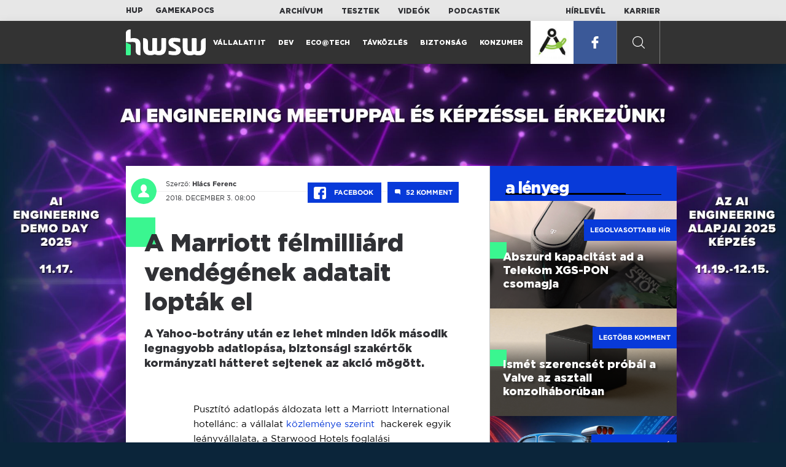

--- FILE ---
content_type: text/html; charset=UTF-8
request_url: https://www.hwsw.hu/hirek/59705/marriott-biztonsag-hotel-szalloda-adatlopas.html
body_size: 7811
content:
<!DOCTYPE html>
<html lang="hu">

<head>

    <!-- Google Analytics -->
    <script>
        window.ga=window.ga||function(){(ga.q=ga.q||[]).push(arguments)}; ga.l=+new Date;
        ga('create', 'UA-116091-5', 'auto');
        ga('send', 'pageview');

		//window.ga = function(send, event, Videos, play, Fall) { alert(event); console.log(send, event, Videos, play, Fall) }
    </script>
    <script async src='//www.google-analytics.com/analytics.js'></script>
    <!-- End Google Analytics -->

    <meta charset="UTF-8">
    <title> A Marriott félmilliárd vendégének adatait lopták el - HWSW </title>
    <meta name="description" content="A Yahoo-botrány után ez lehet minden idők második legnagyobb adatlopása, biztonsági szakértők kormányzati hátteret sejtenek az akció mögött." />
    <meta name="keywords" content="marriott,biztonsag,hotel,szalloda,adatlopas">
    <link rel="apple-touch-icon" sizes="180x180" href="/apple-touch-icon.png">
    <link rel="icon" type="image/png" sizes="32x32" href="/favicon-32x32.png">
    <link rel="icon" type="image/png" sizes="16x16" href="/favicon-16x16.png">
    <link rel="manifest" href="/manifest.json">
    <link rel="mask-icon" href="/safari-pinned-tab.svg" color="#5bbad5">
    <meta name="theme-color" content="#2cd5bc">
    <meta name="viewport" content="width=device-width, initial-scale=1">
    
    <meta property="og:title" content="A Marriott félmilliárd vendégének adatait lopták el">
    <meta property="og:image" content="https://www.hwsw.hu/kepek/hirek/2018/12/59705-marriott-biztonsag-hotel-szalloda-adatlopas-b.jpg">
    <meta property="og:url" content="https://www.hwsw.hu/hirek/59705/marriott-biztonsag-hotel-szalloda-adatlopas.html">
    <meta property="og:description" content="A Yahoo-botrány után ez lehet minden idők második legnagyobb adatlopása, biztonsági szakértők kormányzati hátteret sejtenek az akció mögött.">
    <meta property="og:site_name" content="HWSW">
    <meta property="og:type" content="article" />
    <meta name="csrf-token" content="J4z2gqeIzBdpQd9vhIpoAALoopqk0lU736PFJ8oJ" />
    <link async rel="stylesheet" href="https://www.hwsw.hu/css/public.css?d=6_22_19_11">
        <link rel="alternate" type="text/xml" href="https://www.hwsw.hu/feed">

    
        


</head>

<body class="hirek-page">
    <header>
    <section class="top-bar">
    <div class="wrapper">
        <div class="attachments">
            <p>Mellékleteink:</p>
            <a target="_blank"  href="https://hup.hu">HUP</a>
            <a target="_blank"  href="https://www.gamekapocs.hu">Gamekapocs</a>
        </div>
        <div class="links">
            <ul>
                <li><a href="https://www.hwsw.hu/archivum">Archívum</a></li>
                <li><a href="https://www.hwsw.hu/tesztek">Tesztek</a></li>
                <li><a href="https://www.hwsw.hu/videos">Videók</a></li>
                <li><a href="https://www.hwsw.hu/podcasts">Podcastek</a></li>
            </ul>
        </div>
        <div class="links">
            <ul>
                <li><a href="https://www.hwsw.hu/newsletter">Hírlevél</a></li>
                <li><a href="https://www.hwsw.hu/karrier">Karrier</a></li>
            </ul>
        </div>
    </div>
</section>
    <nav id="desktop">
    <div class="wrapper">
        <div class="logo">
            <img src="https://www.hwsw.hu/img/icons/logo.svg" class="svg">
            <a title="HWSW Informatikai Hírmagazin" href="https://www.hwsw.hu"></a>
        </div>
        <ul class="main-menu">
            <li class="
    ">
            <a href="https://www.hwsw.hu/rovat/vallalati-it">Vállalati IT</a>
    </li>            <li class="
    ">
            <a href="https://www.hwsw.hu/rovat/dev">Dev</a>
    </li>            <li class="
    ">
            <a href="https://www.hwsw.hu/rovat/ecotech">Eco@Tech</a>
    </li>            <li class="
    ">
            <a href="https://www.hwsw.hu/rovat/tavkozles">Távközlés</a>
    </li>            <li class="
    ">
            <a href="https://www.hwsw.hu/rovat/biztonsag">Biztonság</a>
    </li>            <li class="
    ">
            <a href="https://www.hwsw.hu/rovat/konzumer">Konzumer</a>
    </li>        </ul>
        <div class="more-link">

                        <a href="https://rendezveny.hwsw.hu/?ref=HWSWA" title="26 órás AI enginnering képzés" target="_blank" style="background-image:url(https://www.hwsw.hu/kepek/hirek/2019/09/konf.jpg)" class="konf"
            onclick="ga('send', 'event', 'Címlapi ajánlók', 'Rendezvényes ajánlólink', 'https://rendezveny.hwsw.hu/?ref=HWSWA', null, {nonInteraction: true});"></a>
            <a class="mobile-app" title="26 órás AI enginnering képzés" href="https://rendezveny.hwsw.hu/?ref=HWSWA"
                onclick="ga('send', 'event', 'Címlapi ajánlók', 'Rendezvényes ajánlólink', 'https://rendezveny.hwsw.hu/?ref=HWSWA', null, {nonInteraction: true});">
                <span class="mobile-app-title">26 órás AI enginnering képzés</span>
                <span class="date">online ; 2025. november 19-től</span>
            </a>
                        <a target="_blank" class="facebook" href="https://www.facebook.com/hwswhu">
                <img src="https://www.hwsw.hu/img/icons/facebook.svg" class="svg">
            </a>

        </div>
        <div class="search-form">
            <form method="get" action="https://www.hwsw.hu/keres">
                <label id="character-counter" class="isShort">Még <span></span> karakter.</label>
                <input type="text" name="q" placeholder="Keresés...">
            </form>
        </div>
        <div class="search svg search-image"></div>

        <!-- <a class="search" href="#">
            <img src="https://www.hwsw.hu/img/icons/search-icon.svg" class="svg">
            <img src="https://www.hwsw.hu/img/icons/hamburger-close.png" class="svg">
        </a> -->
    </div>
    <div class="search-form-overlay"></div>
</nav>
    <nav id="mobile">
    <div class="wrapper">
        <div class="logo">
            <img src="https://www.hwsw.hu/img/icons/logo.svg" class="svg">
            <a title="HWSW Informatikai Hírmagazin" href="https://www.hwsw.hu"></a>
        </div>
        <span class="mobile-menu-trigger"></span>
    </div>
    <div class="mobile-dropdown-wrapper">
            <div class="search-field">
                 <form method="get" action="https://www.hwsw.hu/keres">
                    <input type="text" name="q" placeholder="Keresés...">
                    <input type="submit" value="">
                </form>
            </div>
            <ul class="mobile-main-menu">
                <li class="
    ">
            <a href="https://www.hwsw.hu/tesztek?slug=tests">Tesztek</a>
    </li>                <li class="
    ">
            <a href="https://www.hwsw.hu/videos?slug=videos">Videók</a>
    </li>                <li class="
    ">
            <a href="https://www.hwsw.hu/rovat/archive">Archívum</a>
    </li>                <li class="
    ">
            <a href="https://www.hwsw.hu/newsletter?slug=newsletter">Hírlevél</a>
    </li>                <li class="
    ">
            <a href="https://www.hwsw.hu/karrier?slug=career">Karrier</a>
    </li>
                                <li>
                    <a title="26 órás AI enginnering képzés" href="https://rendezveny.hwsw.hu/?ref=HWSWA"
                        onclick="ga('send', 'event', 'Címlapi ajánlók', 'Rendezvényes ajánlólink', 'https://rendezveny.hwsw.hu/?ref=HWSWA', null, {nonInteraction: true});">
                        <span class="mobile-app-title">26 órás AI enginnering képzés</span>
                        <span class="date">online ; 2025. november 19-től</span>
                    </a>
                </li>
                        </ul>
            <div class="attachment-menu-title">
                Mellékleteink
            </div>
            <ul class="mobile-main-menu">
                <li><a href="https://hup.hu">HUP</a></li>
                <li><a href="https://www.gamekapocs.hu">Gamekapocs</a></li>
            </ul>


            
        </div>
</nav></header>

            <div class="gate-banner-wrap">
            :
            <a href="https://www.hwsw.hu/go/hw68f63c0c70d00" target="_blank" class="gate-banner-link">
                <div class="gate-banner" style="background-image:url('https://www.hwsw.hu/kepek/hirek/2025/10/ai-engineerig-early_nelkuli.jpg')" ></div>
            </a>
                    </div>
    
    <style>
        body {
            background-color: #0b253a;
        }
    </style>
    
<main class="has-gate-banner white">
    <div class="main-wrap main-wrap-article">
        <div class="row">
            <article class="article-detail" id="article-perma" data-id="59705">

    <div class="header">
        <div class="header-inner">
            <div class="author">
                <div class="profile-pic-wrapper">
                    																					<a href="mailto:hlacs.ferenc@hwsw.hu">
									<div class="lazy profile-pic"
										data-src=""></div>
								</a>
													                                    </div>
                <div class="author-name">
                    <p>
                                                                        Szerző:
                                                <a href="mailto:hlacs.ferenc@hwsw.hu">Hlács Ferenc</a>                                                                                            </p>
                    <p class="date">
                                                2018. december  3. 08:00
                                            </p>
                </div>
            </div>

            <div class="article-info">

                <a href="https://www.facebook.com/dialog/feed?app_id=356500288162890&display=page&link=https://www.hwsw.hu/hirek/59705/marriott-biztonsag-hotel-szalloda-adatlopas.html&redirect_uri=https://www.hwsw.hu/hirek/59705/marriott-biztonsag-hotel-szalloda-adatlopas.html" 
                    data-layout="button_count"
                    class="facebook-share share-article-button"
                    onclick="ga('send', 'event', 'Cikkek', 'Facebook', 'A Marriott félmilliárd vendégének adatait lopták el', null, {nonInteraction: true});">
                    <span class="facebook-icon">
                        <img src="https://www.hwsw.hu/img/icons/facebook.svg" class="svg">
                    </span>
                    Facebook
                </a>
                                <a class="comments js-scroll-to-section-button" href="#comment_button">
                    <span class="disqus-comment-count" data-disqus-identifier="59705">52</span>
                </a>
                            </div>
        </div>
    </div>

    <div class="js-article-content">
        <h1 class="article-title"><span>A Marriott félmilliárd vendégének adatait lopták el</span></h1>
        <h2 class="lead">A Yahoo-botrány után ez lehet minden idők második legnagyobb adatlopása, biztonsági szakértők kormányzati hátteret sejtenek az akció mögött.</h2>

                <div class="article-content-inner details ">
            <p>Pusztító adatlopás áldozata lett a Marriott International hotellánc: a vállalat<a href="http://news.marriott.com/2018/11/marriott-announces-starwood-guest-reservation-database-security-incident/" target="_blank" rel="noopener noreferrer"> közleménye szerint</a>  hackerek egyik leányvállalata, a Starwood Hotels foglalási adatbázisához szereztek hozzáférést. A támadók több mint 500 millió ügyfél adataihoz jutottak hozzá, akik a Marriot-leány szállodáiban idén szeptember 10-én és azt megelőzően szálltak meg. Az ügy lehet a második legnagyobb adatlopási botrány<a href="https://www.hwsw.hu/hirek/57885/yahoo-verizon-biztonsag-adatlopas.html" target="_blank" rel="noopener noreferrer"> a hárommilliárd károsultat szedő Yahoo-adatszivárgás </a>óta, jócskán megelőzve<a href="https://www.hwsw.hu/hirek/58431/equifax-hitelbiralo-adatszivargas-szenatusi-bankbizottsag.html" target="_blank" rel="noopener noreferrer"> az Equifax hitelbíráló tavalyi botrányát is</a>, mikor 143 millió amerikai állampolgár adataihoz jutottak hozzá a támadók.</p>
<p>Az ügyről a globálisan mintegy 6700 egységgel rendelkező Marriott szeptember 8-án szerzett tudomást, majd miután felvette a kapcsolatot a hatóságokkal és biztonsági szakértőkkel kiderült, a Starwood hálózatához illetéktelenek már 2014 óta hozzáfértek. A Marriot a Starwood Hotelst 2016-ban vásárolta fel mintegy 13,6 milliárd dollárért, ami azt jelenti, hogy az óriás két évvel ezelőtt a hotellánccal a már aktívan kihasznált sebezhetőséget is megvette. Az eddigi információk alapján az érintett ügyfelek száma a félmilliárdot is meghaladja (igaz a cég még nem végzett a duplikátumok kiszűrésével), ebből 327 millió ügyfél esetében a kiszivárgott információk a név, posta- és email cím, útlevélszám, telefonszám, nem, születési dátum, a Starwood vendégfiók azonosító, illetve az utazásokra vonatkozó adatokat is tartalmazhatják különböző kombinációkban.</p>
<p style="text-align: center;"><img  src="https://www.hwsw.hu/kepek/hirek/2018/12/mrill.jpg" alt="mrill" /></p>
<p>De vannak akik ennél is rosszabbul jártak, és bankkártyaadataik is a támadók kezébe kerültek - bár azok száma csak AES-128 titkosítással szivárgott ki, a Marriot egyelőre "nem tudta kizárni a lehetőséget" hogy az elkövetők a titkosítási kulcsokat is megszerezték. Hogy a fizetési adatok kiszivárgása hány ügyfelet érinthet, a cég nem közölte, az említett 327 millió felhasználón kívül azonban "csak" nevek, emailcímek, postázási címek szivárogtak ki.</p>
<table class="ad-block-mobile-table"><tbody><tr><td>
        <div class="ab-block">
            <h3 class="target-title">Miért kritikus a Patch &amp; Asset Management a kibervédelemben? (x)</h3>
            Az adatszivárgások jelentős része megakadályozható lenne, ha a szervezetek időben telepítenék a szoftverfrissítéseket.
            <a href="https://www.hwsw.hu/hirek/69821/heimdal-patch-asset-management-automatizalt-frissites-szoftverfrissites-sebezhetoseg-cve-platformfuggetlen-uzletielony.html" title="Miért kritikus a Patch &amp; Asset Management a kibervédelemben? (x)" target="_blank"></a>
        </div>
    </td></tr></tbody></table>

    <p class="ab-block">
        <span class="target-title">Miért kritikus a Patch &amp; Asset Management a kibervédelemben? (x)</span>
        Az adatszivárgások jelentős része megakadályozható lenne, ha a szervezetek időben telepítenék a szoftverfrissítéseket.
        <a href="https://www.hwsw.hu/hirek/69821/heimdal-patch-asset-management-automatizalt-frissites-szoftverfrissites-sebezhetoseg-cve-platformfuggetlen-uzletielony.html" title="Miért kritikus a Patch &amp; Asset Management a kibervédelemben? (x)" target="_blank"></a>
    </p>
<p>A hotelóriás a hatóságokkal együttműködve igyekszik az ügy végére járni, közben pedig egy dedikált weboldalt és több nyelven telefonos ügyfélszolgálatot is létrehozott, ahol az érintettek kérdéseire válaszol. A kiszivárgott adatok birtokosait a Marriot több lépcsőben emailben értesíti, ezt a folyamatot a cég már megkezdte, továbbá egy év ingyenes WebWatcher előfizetést is biztosít számukra, utóbbi szolgáltatás azt figyeli, feltűnnek-e valamilyen online felületen az eltulajdonított ügyféladatok - igaz ahogy a vállalat is kitér rá, a WebWatcher nem minden országban elérhető. A Marriott egyébként korábban sem volt teljesen mentes a biztonsági fiaskóktól, 2016-ban saját, illetve a Starwood hoteljei is áldozatul estek egy malware-nek, amely több tízezer bankkártyaszámot szerzett meg a szállodák adatbázisaiból - de 2015-ben a Starwood pénztárgép-rendszerét is érte már támadás.</p>
<p>A <a href="https://www.nytimes.com/2018/11/30/business/marriott-data-breach.html?emc=edit_na_20181130&amp;nl=breaking-news&amp;nlid=54445780ing-news&amp;ref=headline" target="_blank" rel="noopener noreferrer">The New York Times által idézett biztonsági cégek szerint</a> egyelőre nincs arra utaló jel, hogy a Starwoodtól megszerzett adatokat bárhol felhasználták volna, ami arra utalhat, hogy a támadók nem eladási céllal szerezték meg az ügyféladatokat, így nincs kizárva az sem, hogy valamilyen kormányzati hátterű támadásról van szó. A Marriott ellen az ügyben már több per is indult.</p>
        </div>
    </div>

    <footer>
                        
        <div class="footer-meta">
            <div class="button-group">


                <a href="https://www.facebook.com/dialog/feed?app_id=356500288162890&display=page&link=https://www.hwsw.hu/hirek/59705/marriott-biztonsag-hotel-szalloda-adatlopas.html&redirect_uri=https://www.hwsw.hu/hirek/59705/marriott-biztonsag-hotel-szalloda-adatlopas.html" 
                    data-layout="button_count"
                    class="facebook-share share-article-button"
                    onclick="ga('send', 'event', 'Cikkek', 'Facebook', 'A Marriott félmilliárd vendégének adatait lopták el', null, {nonInteraction: true});">
                    <span class="facebook-icon">
                        <img src="https://www.hwsw.hu/img/icons/facebook.svg" class="svg">
                    </span>
                    Facebook
                </a>


                <a target="_blank" href="https://www.hwsw.hu/hiba-jelentes/59705" class="catch-error-button" rel="nofollow">
                    <span class="error-icon">
                        <img src="https://www.hwsw.hu/img/icons/error_icon.svg" class="svg">
                    </span>
                    Hibát találtam
                </a>
            </div>
            <a class="back-to-top js-back-to-top" href="#top">vissza a tetejére</a>
        </div>
        <div class="article-sponsor">
    <p class="sponsor-title">Miért érdemes belevágnod az online AI engineering alapozó képzésünkbe?</p>
    <p>November 19-én, szerdán &quot;AZ AI ENGINEERING ALAPJAI 2025&quot; címmel ONLINE képzést indít a HWSW, ezért most összefoglaltuk röviden, hogy miért érdemes részt venni ezen a tanfolyamon.</p>

        <a target="_blank" title="Miért érdemes belevágnod az online AI engineering alapozó képzésünkbe?" href="https://www.hwsw.hu/go/hw6915dad105f71"></a>
        
</div>

                <div id="comment_button" class="comments-button-wrap">
            <button class="js-disqus-button button-ghost">
                <span>Hozzászólások (<span class="disqus-comment-count" data-disqus-identifier="59705">52</span>)</span>
                <img class="icon" src="https://www.hwsw.hu/img/icons/show_comments_icon.svg" alt="">
            </button>
        </div>

        <div id="disqus_thread"></div>
            </footer>

</article>            <aside class="articles">
    <section class="most-popular">
        <div class="section-title">
            <div class="title">
                <span>a lényeg</span>
            </div>
        </div>
        <article class="lazy featured-news-item-1"  data-src="https://www.hwsw.hu/./storage/uploads/460x/11img_0247jpeg.jpg"  >
        <a href="https://www.hwsw.hu/teszt/69823/magyar-telekom-optika-ftth-gpon-xgspon-kaon-router-pg2380-hgw-cpe-qualcomm-dragonwing-npro7-mlo.html" title="Abszurd kapacitást ad a Telekom XGS-PON csomagja" class="article-link"
         onclick="ga('send', 'event', 'Cikkek', 'Legolvasottabb', 'Abszurd kapacitást ad a Telekom XGS-PON csomagja', null, '');" >
            <div class="header">
                        <span class="label">Legolvasottabb hír</span>                    </div>
        <div class="content">
                        <h4>
                <span>Abszurd kapacitást ad a Telekom XGS-PON csomagja</span>
            </h4>
        </div>
    </a>

</article>
        <article class="lazy featured-news-item-1"  data-src="https://www.hwsw.hu/./storage/uploads/460x/11steammachinekulso.jpg"  >
        <a href="https://www.hwsw.hu/hirek/69839/valve-steam-machine-konzol-jatek-gep.html" title="Ismét szerencsét próbál a  Valve az asztali konzolháborúban" class="article-link"
         onclick="ga('send', 'event', 'Cikkek', 'Legtöbb komment', 'Ismét szerencsét próbál a  Valve az asztali konzolháborúban', null, '');" >
            <div class="header">
                        <span class="label">Legtöbb komment</span>                    </div>
        <div class="content">
                        <h4>
                <span>Ismét szerencsét próbál a  Valve az asztali konzolháborúban</span>
            </h4>
        </div>
    </a>

</article>
                    <article class="lazy featured-news-item-1"  data-src="https://www.hwsw.hu/./storage/uploads/460x/08kafka_architektura.jpg"   data-src="https://i.ytimg.com/vi/fafbtHydFWY/maxresdefault.jpg" >
        <a href="https://www.hwsw.hu/video/224/apache-kafka-architektura-api-teljesitmeny-taskai-dominik.html" title="Kafka a motorháztető alatt: architektúra, API-k és teljesítmény" class="article-link"
         onclick="ga('send', 'event', 'Cikkek', 'Videó', 'Kafka a motorháztető alatt: architektúra, API-k és teljesítmény', null, '');" >
            <div class="header">
                        <span class="label">Legfrissebb videó</span>                    </div>
        <div class="content">
                        <h4>
                <span>Kafka a motorháztető alatt: architektúra, API-k és teljesítmény</span>
            </h4>
        </div>
    </a>

</article>
            </section>
    </aside>
        </div>
    </div>

    <section class="from-homepage">
    <div class="section-title">
        <div class="title"><span>a címlapról</span></div>
    </div>
            <section class="hero-news">

    <div class="col">
        <article class="lazy featured-news-item-2"
 data-src="https://www.hwsw.hu/./storage/uploads/921x/11ai_browser_wars.jpg" >
            <a href="https://www.hwsw.hu/podcast/69847/browse-bongeszo-bongeszohaboru-ai-mesterseges-intelligencia-openai-perplexity-google-comet-atlas-neon.html" title="Nyakunkon az új böngészőháború" id="podcast_show" class="article-link" onclick="ga('send', 'event', 'Cikkek', 'Cikkajánló 1', 'Nyakunkon az új böngészőháború', null, '');">
            <div class="overlay"></div>
        <div class="header">
            <div class="header-inner">
                <div class="article-info">
                                        <span class="comments disqus-comment-count"  data-disqus-identifier="69847">7</span>
                                    </div>
            </div>
        </div>
        <div class="content">
            
            <h4>
                <span>Nyakunkon az új böngészőháború</span>
            </h4>
            <div class="featured-lead">
                <p class="lead">Ami egy teljesen &uacute;j fronton fognak v&iacute;vni teljesen &uacute;j szereplők. A b&ouml;ng&eacute;szőkkel &ouml;sszedr&oacute;tozott AI hat&aacute;sair&oacute;l besz&eacute;lget&uuml;nk.</p>
            </div>
        </div>
    </a>
</article>
    </div>

    <div class="col">
        <article class="lazy featured-news-item-1"
 data-src="https://www.hwsw.hu/./storage/uploads/460x/11musk_court.jpg" >
        <a href="https://www.hwsw.hu/hirek/69846/elon-musk-xai-per-apple-openai-szovetsegi-birosag-antitroszt.html" title="Nem tudta kivédekezni Muskot az OpenAI és az Apple" class="article-link"
         onclick="ga('send', 'event', 'Cikkek', 'Cikkajánló 2', 'Nem tudta kivédekezni Muskot az OpenAI és az Apple', null, '');" >
            <div class="header">
                        <span class="disqus-comment-count"  data-disqus-identifier="69846">13</span>                    </div>
        <div class="content">
                        <h4>
                <span>Nem tudta kivédekezni Muskot az OpenAI és az Apple</span>
            </h4>
        </div>
    </a>

</article>
        <article class="lazy featured-news-item-1 featured-tint featured-tint-color-purple"
 data-src="https://www.hwsw.hu/./storage/uploads/460x/11steammachinekulso.jpg" >
        <a href="https://www.hwsw.hu/hirek/69839/valve-steam-machine-konzol-jatek-gep.html" title="Ismét szerencsét próbál a  Valve az asztali konzolháborúban" class="article-link"
         onclick="ga('send', 'event', 'Cikkek', 'Cikkajánló 3', 'Ismét szerencsét próbál a  Valve az asztali konzolháborúban', null, '');" >
            <div class="header">
                        <span class="disqus-comment-count"  data-disqus-identifier="69839">46</span>                    </div>
        <div class="content">
                        <div class="featured_label">gamez</div>
                        <h4>
                <span>Ismét szerencsét próbál a  Valve az asztali konzolháborúban</span>
            </h4>
        </div>
    </a>

</article>
    </div>
</section>
    
    <div class="mobile-hidden">
                    <div class="recommend-articles desktop">
            <article class="lazy featured-news-item-1"  data-src="https://www.hwsw.hu/./storage/uploads/460x/11parazita.jpg"  >
        <a href="https://www.hwsw.hu/hirek/69848/google-spam-szabalyzat-europai-unio-bizottsag-vizsgalat-kiado-parazita-seo.html" title="Vizsgálják a Google-t a parazita SEO miatt" class="article-link"
        >
            <div class="header">
                        <span class="disqus-comment-count"  data-disqus-identifier="69848">1</span>                    </div>
        <div class="content">
                        <h4>
                <span>Vizsgálják a Google-t a parazita SEO miatt</span>
            </h4>
        </div>
    </a>

</article>
    
    <article class="lazy featured-news-item-3"   data-src="https://www.hwsw.hu/kepek/hirek/2025/11/heimdal.jpg" >
            :
        <a href="https://www.hwsw.hu/hirek/69821/heimdal-patch-asset-management-automatizalt-frissites-szoftverfrissites-sebezhetoseg-cve-platformfuggetlen-uzletielony.html" target="_blank" title="Miért kritikus a Patch &amp; Asset Management a kibervédelemben?" class="article-link">
                    <div class="header">
            <span>Hirdetés</span>
        </div>
        <div class="content">
                        <h4>
                <span>Miért kritikus a Patch &amp; Asset Management a kibervédelemben?</span>
            </h4>
        </div>
    </a>
</article>

        <article class="lazy featured-news-item-1"  data-src="https://www.hwsw.hu/./storage/uploads/460x/11openai_groupchat.jpg"  >
        <a href="https://www.hwsw.hu/hirek/69845/chatgpt-csoportos-openai-chat-kollaboracio-pilot.html" title="A ChatGPT is eljött a csoportos chatekért" class="article-link"
        >
            <div class="header">
                        <span class="disqus-comment-count"  data-disqus-identifier="69845">1</span>                    </div>
        <div class="content">
                        <h4>
                <span>A ChatGPT is eljött a csoportos chatekért</span>
            </h4>
        </div>
    </a>

</article>
        </div>
<div class="recommend-articles mobile">
            <article class="news-item" id="cikk69848">
                <a href="https://www.hwsw.hu/hirek/69848/google-spam-szabalyzat-europai-unio-bizottsag-vizsgalat-kiado-parazita-seo.html" title="Vizsgálják a Google-t a parazita SEO miatt">
                                    <div class="lazy featured-image" data-src="https://www.hwsw.hu/./storage/uploads/250x175/11parazita.jpg"></div>
                    </a>
    <div class="news-info">
        <div class="header">
                            <p class="category">seo</p>
                                        <span class="disqus-comment-count" data-disqus-identifier="69848">1</span>
                    </div>
        <div class="news-content">
            <h4>
                                                <a href="https://www.hwsw.hu/hirek/69848/google-spam-szabalyzat-europai-unio-bizottsag-vizsgalat-kiado-parazita-seo.html">Vizsgálják a Google-t a parazita SEO miatt</a>
                            
            </h4>
            <!-- Dynamic heading tag close END -->
            <p class="date">2025. november 14. 13:58</p>

                                                <span class="lead">Az Eur&oacute;pai Bizotts&aacute;g versenyjogi vizsg&aacute;latot ind&iacute;tott, mert felmer&uuml;lt, hogy a c&eacute;g &uacute;j spamszab&aacute;lyzata &aacute;rtott sz&aacute;mos eur&oacute;pai m&eacute;diaszolg&aacute;ltat&oacute;nak.</span>
                                    </div>
    </div>
</article>
    
    <article class="news-item" id="cikk851">
                <a href="https://www.hwsw.hu/hirek/851" title="Miért érdemes belevágnod az online AI engineering alapozó képzésünkbe?">
                                    <div class="lazy featured-image" data-src="https://www.hwsw.hu/./storage/uploads/250x175/03kérdőjel.jpg"></div>
                    </a>
    <div class="news-info">
        <div class="header">
                            <p class="category">Hirdetés</p>
                                        <span class="disqus-comment-count" data-disqus-identifier=""></span>
                    </div>
        <div class="news-content">
            <h4>
                                                                        <a href="https://www.hwsw.hu/go/hw6915dad105f71" target="_blank">Miért érdemes belevágnod az online AI engineering alapozó képzésünkbe?</a>
                                                
            </h4>
            <!-- Dynamic heading tag close END -->
            <p class="date">2025. november 17. 02:53</p>

                                                <span class="lead">November 19-én, szerdán "AZ AI ENGINEERING ALAPJAI 2025" címmel ONLINE képzést indít a HWSW, ezért most összefoglaltuk röviden, hogy miért érdemes részt venni ezen a tanfolyamon.</span>
                                    </div>
    </div>
</article>

        <article class="news-item" id="cikk69845">
                <a href="https://www.hwsw.hu/hirek/69845/chatgpt-csoportos-openai-chat-kollaboracio-pilot.html" title="A ChatGPT is eljött a csoportos chatekért">
                                    <div class="lazy featured-image" data-src="https://www.hwsw.hu/./storage/uploads/250x175/11openai_groupchat.jpg"></div>
                    </a>
    <div class="news-info">
        <div class="header">
                            <p class="category">gorup</p>
                                        <span class="disqus-comment-count" data-disqus-identifier="69845">1</span>
                    </div>
        <div class="news-content">
            <h4>
                                                <a href="https://www.hwsw.hu/hirek/69845/chatgpt-csoportos-openai-chat-kollaboracio-pilot.html">A ChatGPT is eljött a csoportos chatekért</a>
                            
            </h4>
            <!-- Dynamic heading tag close END -->
            <p class="date">2025. november 14. 09:45</p>

                                                <span class="lead">Az OpenAI elind&iacute;tott a t&ouml;bbr&eacute;sztvevős p&aacute;rbesz&eacute;dek pilotj&aacute;t, ahol az AI mindig k&eacute;szs&eacute;gesen k&ouml;zbekotyog.</span>
                                    </div>
    </div>
</article>
        </div>            </div>
</section>
    <section class="site-footer">

    <div class="footer-navigation">
    <ul>
        <li><a href="https://www.hwsw.hu/oldal/impresszum">impresszum</a></li>
        <li><a href="mailto:bole.gyorgy@hwsw.hu?subject=Médiaajánlat">médiaajánlat</a></li>
        <li><a href="https://www.hwsw.hu/oldal/etikai-kodex">etikai kódex</a></li>
        <li><a href="https://www.hwsw.hu/oldal/hozzaszolasi-szabalyzat">hozzászólási szabályzat</a></li>
        <li><a href="https://www.hwsw.hu/oldal/adatvedelem">adatvédelem</a></li>
        <li><a href="https://www.hwsw.hu/oldal/rolunk">about us</a></li>
    </ul>
</div>
</section>
</main>
    </div>
    <script>
        var cookie_settings = {
            url: 'https://www.hwsw.hu/oldal/adatvedelem',
            text: 'A weboldalunkon cookie-kat használunk, hogy a legjobb felhasználói élményt nyújthassuk.',
        }
        var disqus_settings = {
            shortname: 'hwsw',
            publicKey: 'CeBoe6ueixxIMCGIShv9PnGBtFePWZ0DXsjFqgkwe62Cn65GEROteFA2CdRZuUtQ',
        }
    </script>

    <script async src="https://www.hwsw.hu/js/public.js?d=6_22_19_11"></script>
    <script>document.body.className += ' fade-out';</script>

</body>
</html>

    <script>
    var disqus_config = function () {
    shortname = 'hwsw';
    this.page.url = "https://www.hwsw.hu/hirek/59705/marriott-biztonsag-hotel-szalloda-adatlopas.html";
    this.page.identifier = "59705";
    this.page.title = "A Marriott félmilliárd vendégének adatait lopták el";
};
</script>

</body>

</html>

--- FILE ---
content_type: text/html; charset=UTF-8
request_url: https://www.hwsw.hu/hirek/59705/marriott-biztonsag-hotel-szalloda-adatlopas.html
body_size: 8557
content:
<!DOCTYPE html>
<html lang="hu">

<head>

    <!-- Google Analytics -->
    <script>
        window.ga=window.ga||function(){(ga.q=ga.q||[]).push(arguments)}; ga.l=+new Date;
        ga('create', 'UA-116091-5', 'auto');
        ga('send', 'pageview');

		//window.ga = function(send, event, Videos, play, Fall) { alert(event); console.log(send, event, Videos, play, Fall) }
    </script>
    <script async src='//www.google-analytics.com/analytics.js'></script>
    <!-- End Google Analytics -->

    <meta charset="UTF-8">
    <title> A Marriott félmilliárd vendégének adatait lopták el - HWSW </title>
    <meta name="description" content="A Yahoo-botrány után ez lehet minden idők második legnagyobb adatlopása, biztonsági szakértők kormányzati hátteret sejtenek az akció mögött." />
    <meta name="keywords" content="marriott,biztonsag,hotel,szalloda,adatlopas">
    <link rel="apple-touch-icon" sizes="180x180" href="/apple-touch-icon.png">
    <link rel="icon" type="image/png" sizes="32x32" href="/favicon-32x32.png">
    <link rel="icon" type="image/png" sizes="16x16" href="/favicon-16x16.png">
    <link rel="manifest" href="/manifest.json">
    <link rel="mask-icon" href="/safari-pinned-tab.svg" color="#5bbad5">
    <meta name="theme-color" content="#2cd5bc">
    <meta name="viewport" content="width=device-width, initial-scale=1">
    
    <meta property="og:title" content="A Marriott félmilliárd vendégének adatait lopták el">
    <meta property="og:image" content="https://www.hwsw.hu/kepek/hirek/2018/12/59705-marriott-biztonsag-hotel-szalloda-adatlopas-b.jpg">
    <meta property="og:url" content="https://www.hwsw.hu/hirek/59705/marriott-biztonsag-hotel-szalloda-adatlopas.html">
    <meta property="og:description" content="A Yahoo-botrány után ez lehet minden idők második legnagyobb adatlopása, biztonsági szakértők kormányzati hátteret sejtenek az akció mögött.">
    <meta property="og:site_name" content="HWSW">
    <meta property="og:type" content="article" />
    <meta name="csrf-token" content="J4z2gqeIzBdpQd9vhIpoAALoopqk0lU736PFJ8oJ" />
    <link async rel="stylesheet" href="https://www.hwsw.hu/css/public.css?d=6_22_19_11">
        <link rel="alternate" type="text/xml" href="https://www.hwsw.hu/feed">

    
        


</head>

<body class="hirek-page">
    <header>
    <section class="top-bar">
    <div class="wrapper">
        <div class="attachments">
            <p>Mellékleteink:</p>
            <a target="_blank"  href="https://hup.hu">HUP</a>
            <a target="_blank"  href="https://www.gamekapocs.hu">Gamekapocs</a>
        </div>
        <div class="links">
            <ul>
                <li><a href="https://www.hwsw.hu/archivum">Archívum</a></li>
                <li><a href="https://www.hwsw.hu/tesztek">Tesztek</a></li>
                <li><a href="https://www.hwsw.hu/videos">Videók</a></li>
                <li><a href="https://www.hwsw.hu/podcasts">Podcastek</a></li>
            </ul>
        </div>
        <div class="links">
            <ul>
                <li><a href="https://www.hwsw.hu/newsletter">Hírlevél</a></li>
                <li><a href="https://www.hwsw.hu/karrier">Karrier</a></li>
            </ul>
        </div>
    </div>
</section>
    <nav id="desktop">
    <div class="wrapper">
        <div class="logo">
            <img src="https://www.hwsw.hu/img/icons/logo.svg" class="svg">
            <a title="HWSW Informatikai Hírmagazin" href="https://www.hwsw.hu"></a>
        </div>
        <ul class="main-menu">
            <li class="
    ">
            <a href="https://www.hwsw.hu/rovat/vallalati-it">Vállalati IT</a>
    </li>            <li class="
    ">
            <a href="https://www.hwsw.hu/rovat/dev">Dev</a>
    </li>            <li class="
    ">
            <a href="https://www.hwsw.hu/rovat/ecotech">Eco@Tech</a>
    </li>            <li class="
    ">
            <a href="https://www.hwsw.hu/rovat/tavkozles">Távközlés</a>
    </li>            <li class="
    ">
            <a href="https://www.hwsw.hu/rovat/biztonsag">Biztonság</a>
    </li>            <li class="
    ">
            <a href="https://www.hwsw.hu/rovat/konzumer">Konzumer</a>
    </li>        </ul>
        <div class="more-link">

                        <a href="https://rendezveny.hwsw.hu/?ref=HWSWA" title="26 órás AI enginnering képzés" target="_blank" style="background-image:url(https://www.hwsw.hu/kepek/hirek/2019/09/konf.jpg)" class="konf"
            onclick="ga('send', 'event', 'Címlapi ajánlók', 'Rendezvényes ajánlólink', 'https://rendezveny.hwsw.hu/?ref=HWSWA', null, {nonInteraction: true});"></a>
            <a class="mobile-app" title="26 órás AI enginnering képzés" href="https://rendezveny.hwsw.hu/?ref=HWSWA"
                onclick="ga('send', 'event', 'Címlapi ajánlók', 'Rendezvényes ajánlólink', 'https://rendezveny.hwsw.hu/?ref=HWSWA', null, {nonInteraction: true});">
                <span class="mobile-app-title">26 órás AI enginnering képzés</span>
                <span class="date">online ; 2025. november 19-től</span>
            </a>
                        <a target="_blank" class="facebook" href="https://www.facebook.com/hwswhu">
                <img src="https://www.hwsw.hu/img/icons/facebook.svg" class="svg">
            </a>

        </div>
        <div class="search-form">
            <form method="get" action="https://www.hwsw.hu/keres">
                <label id="character-counter" class="isShort">Még <span></span> karakter.</label>
                <input type="text" name="q" placeholder="Keresés...">
            </form>
        </div>
        <div class="search svg search-image"></div>

        <!-- <a class="search" href="#">
            <img src="https://www.hwsw.hu/img/icons/search-icon.svg" class="svg">
            <img src="https://www.hwsw.hu/img/icons/hamburger-close.png" class="svg">
        </a> -->
    </div>
    <div class="search-form-overlay"></div>
</nav>
    <nav id="mobile">
    <div class="wrapper">
        <div class="logo">
            <img src="https://www.hwsw.hu/img/icons/logo.svg" class="svg">
            <a title="HWSW Informatikai Hírmagazin" href="https://www.hwsw.hu"></a>
        </div>
        <span class="mobile-menu-trigger"></span>
    </div>
    <div class="mobile-dropdown-wrapper">
            <div class="search-field">
                 <form method="get" action="https://www.hwsw.hu/keres">
                    <input type="text" name="q" placeholder="Keresés...">
                    <input type="submit" value="">
                </form>
            </div>
            <ul class="mobile-main-menu">
                <li class="
    ">
            <a href="https://www.hwsw.hu/tesztek?slug=tests">Tesztek</a>
    </li>                <li class="
    ">
            <a href="https://www.hwsw.hu/videos?slug=videos">Videók</a>
    </li>                <li class="
    ">
            <a href="https://www.hwsw.hu/rovat/archive">Archívum</a>
    </li>                <li class="
    ">
            <a href="https://www.hwsw.hu/newsletter?slug=newsletter">Hírlevél</a>
    </li>                <li class="
    ">
            <a href="https://www.hwsw.hu/karrier?slug=career">Karrier</a>
    </li>
                                <li>
                    <a title="26 órás AI enginnering képzés" href="https://rendezveny.hwsw.hu/?ref=HWSWA"
                        onclick="ga('send', 'event', 'Címlapi ajánlók', 'Rendezvényes ajánlólink', 'https://rendezveny.hwsw.hu/?ref=HWSWA', null, {nonInteraction: true});">
                        <span class="mobile-app-title">26 órás AI enginnering képzés</span>
                        <span class="date">online ; 2025. november 19-től</span>
                    </a>
                </li>
                        </ul>
            <div class="attachment-menu-title">
                Mellékleteink
            </div>
            <ul class="mobile-main-menu">
                <li><a href="https://hup.hu">HUP</a></li>
                <li><a href="https://www.gamekapocs.hu">Gamekapocs</a></li>
            </ul>


            
        </div>
</nav></header>

            <div class="gate-banner-wrap">
            :
            <a href="https://www.hwsw.hu/go/hw68f63c0c70d00" target="_blank" class="gate-banner-link">
                <div class="gate-banner" style="background-image:url('https://www.hwsw.hu/kepek/hirek/2025/10/ai-engineerig-early_nelkuli.jpg')" ></div>
            </a>
                    </div>
    
    <style>
        body {
            background-color: #0b253a;
        }
    </style>
    
<main class="has-gate-banner white">
    <div class="main-wrap main-wrap-article">
        <div class="row">
            <article class="article-detail" id="article-perma" data-id="59705">

    <div class="header">
        <div class="header-inner">
            <div class="author">
                <div class="profile-pic-wrapper">
                    																					<a href="mailto:hlacs.ferenc@hwsw.hu">
									<div class="lazy profile-pic"
										data-src=""></div>
								</a>
													                                    </div>
                <div class="author-name">
                    <p>
                                                                        Szerző:
                                                <a href="mailto:hlacs.ferenc@hwsw.hu">Hlács Ferenc</a>                                                                                            </p>
                    <p class="date">
                                                2018. december  3. 08:00
                                            </p>
                </div>
            </div>

            <div class="article-info">

                <a href="https://www.facebook.com/dialog/feed?app_id=356500288162890&display=page&link=https://www.hwsw.hu/hirek/59705/marriott-biztonsag-hotel-szalloda-adatlopas.html&redirect_uri=https://www.hwsw.hu/hirek/59705/marriott-biztonsag-hotel-szalloda-adatlopas.html" 
                    data-layout="button_count"
                    class="facebook-share share-article-button"
                    onclick="ga('send', 'event', 'Cikkek', 'Facebook', 'A Marriott félmilliárd vendégének adatait lopták el', null, {nonInteraction: true});">
                    <span class="facebook-icon">
                        <img src="https://www.hwsw.hu/img/icons/facebook.svg" class="svg">
                    </span>
                    Facebook
                </a>
                                <a class="comments js-scroll-to-section-button" href="#comment_button">
                    <span class="disqus-comment-count" data-disqus-identifier="59705">52</span>
                </a>
                            </div>
        </div>
    </div>

    <div class="js-article-content">
        <h1 class="article-title"><span>A Marriott félmilliárd vendégének adatait lopták el</span></h1>
        <h2 class="lead">A Yahoo-botrány után ez lehet minden idők második legnagyobb adatlopása, biztonsági szakértők kormányzati hátteret sejtenek az akció mögött.</h2>

                <div class="article-content-inner details ">
            <p>Pusztító adatlopás áldozata lett a Marriott International hotellánc: a vállalat<a href="http://news.marriott.com/2018/11/marriott-announces-starwood-guest-reservation-database-security-incident/" target="_blank" rel="noopener noreferrer"> közleménye szerint</a>  hackerek egyik leányvállalata, a Starwood Hotels foglalási adatbázisához szereztek hozzáférést. A támadók több mint 500 millió ügyfél adataihoz jutottak hozzá, akik a Marriot-leány szállodáiban idén szeptember 10-én és azt megelőzően szálltak meg. Az ügy lehet a második legnagyobb adatlopási botrány<a href="https://www.hwsw.hu/hirek/57885/yahoo-verizon-biztonsag-adatlopas.html" target="_blank" rel="noopener noreferrer"> a hárommilliárd károsultat szedő Yahoo-adatszivárgás </a>óta, jócskán megelőzve<a href="https://www.hwsw.hu/hirek/58431/equifax-hitelbiralo-adatszivargas-szenatusi-bankbizottsag.html" target="_blank" rel="noopener noreferrer"> az Equifax hitelbíráló tavalyi botrányát is</a>, mikor 143 millió amerikai állampolgár adataihoz jutottak hozzá a támadók.</p>
<p>Az ügyről a globálisan mintegy 6700 egységgel rendelkező Marriott szeptember 8-án szerzett tudomást, majd miután felvette a kapcsolatot a hatóságokkal és biztonsági szakértőkkel kiderült, a Starwood hálózatához illetéktelenek már 2014 óta hozzáfértek. A Marriot a Starwood Hotelst 2016-ban vásárolta fel mintegy 13,6 milliárd dollárért, ami azt jelenti, hogy az óriás két évvel ezelőtt a hotellánccal a már aktívan kihasznált sebezhetőséget is megvette. Az eddigi információk alapján az érintett ügyfelek száma a félmilliárdot is meghaladja (igaz a cég még nem végzett a duplikátumok kiszűrésével), ebből 327 millió ügyfél esetében a kiszivárgott információk a név, posta- és email cím, útlevélszám, telefonszám, nem, születési dátum, a Starwood vendégfiók azonosító, illetve az utazásokra vonatkozó adatokat is tartalmazhatják különböző kombinációkban.</p>
<p style="text-align: center;"><img  src="https://www.hwsw.hu/kepek/hirek/2018/12/mrill.jpg" alt="mrill" /></p>
<p>De vannak akik ennél is rosszabbul jártak, és bankkártyaadataik is a támadók kezébe kerültek - bár azok száma csak AES-128 titkosítással szivárgott ki, a Marriot egyelőre "nem tudta kizárni a lehetőséget" hogy az elkövetők a titkosítási kulcsokat is megszerezték. Hogy a fizetési adatok kiszivárgása hány ügyfelet érinthet, a cég nem közölte, az említett 327 millió felhasználón kívül azonban "csak" nevek, emailcímek, postázási címek szivárogtak ki.</p>
<table class="ad-block-mobile-table"><tbody><tr><td>
        <div class="ab-block">
            <h3 class="target-title">Miért kritikus a Patch &amp; Asset Management a kibervédelemben? (x)</h3>
            Az adatszivárgások jelentős része megakadályozható lenne, ha a szervezetek időben telepítenék a szoftverfrissítéseket.
            <a href="https://www.hwsw.hu/hirek/69821/heimdal-patch-asset-management-automatizalt-frissites-szoftverfrissites-sebezhetoseg-cve-platformfuggetlen-uzletielony.html" title="Miért kritikus a Patch &amp; Asset Management a kibervédelemben? (x)" target="_blank"></a>
        </div>
    </td></tr></tbody></table>

    <p class="ab-block">
        <span class="target-title">Miért kritikus a Patch &amp; Asset Management a kibervédelemben? (x)</span>
        Az adatszivárgások jelentős része megakadályozható lenne, ha a szervezetek időben telepítenék a szoftverfrissítéseket.
        <a href="https://www.hwsw.hu/hirek/69821/heimdal-patch-asset-management-automatizalt-frissites-szoftverfrissites-sebezhetoseg-cve-platformfuggetlen-uzletielony.html" title="Miért kritikus a Patch &amp; Asset Management a kibervédelemben? (x)" target="_blank"></a>
    </p>
<p>A hotelóriás a hatóságokkal együttműködve igyekszik az ügy végére járni, közben pedig egy dedikált weboldalt és több nyelven telefonos ügyfélszolgálatot is létrehozott, ahol az érintettek kérdéseire válaszol. A kiszivárgott adatok birtokosait a Marriot több lépcsőben emailben értesíti, ezt a folyamatot a cég már megkezdte, továbbá egy év ingyenes WebWatcher előfizetést is biztosít számukra, utóbbi szolgáltatás azt figyeli, feltűnnek-e valamilyen online felületen az eltulajdonított ügyféladatok - igaz ahogy a vállalat is kitér rá, a WebWatcher nem minden országban elérhető. A Marriott egyébként korábban sem volt teljesen mentes a biztonsági fiaskóktól, 2016-ban saját, illetve a Starwood hoteljei is áldozatul estek egy malware-nek, amely több tízezer bankkártyaszámot szerzett meg a szállodák adatbázisaiból - de 2015-ben a Starwood pénztárgép-rendszerét is érte már támadás.</p>
<p>A <a href="https://www.nytimes.com/2018/11/30/business/marriott-data-breach.html?emc=edit_na_20181130&amp;nl=breaking-news&amp;nlid=54445780ing-news&amp;ref=headline" target="_blank" rel="noopener noreferrer">The New York Times által idézett biztonsági cégek szerint</a> egyelőre nincs arra utaló jel, hogy a Starwoodtól megszerzett adatokat bárhol felhasználták volna, ami arra utalhat, hogy a támadók nem eladási céllal szerezték meg az ügyféladatokat, így nincs kizárva az sem, hogy valamilyen kormányzati hátterű támadásról van szó. A Marriott ellen az ügyben már több per is indult.</p>
        </div>
    </div>

    <footer>
                        
        <div class="footer-meta">
            <div class="button-group">


                <a href="https://www.facebook.com/dialog/feed?app_id=356500288162890&display=page&link=https://www.hwsw.hu/hirek/59705/marriott-biztonsag-hotel-szalloda-adatlopas.html&redirect_uri=https://www.hwsw.hu/hirek/59705/marriott-biztonsag-hotel-szalloda-adatlopas.html" 
                    data-layout="button_count"
                    class="facebook-share share-article-button"
                    onclick="ga('send', 'event', 'Cikkek', 'Facebook', 'A Marriott félmilliárd vendégének adatait lopták el', null, {nonInteraction: true});">
                    <span class="facebook-icon">
                        <img src="https://www.hwsw.hu/img/icons/facebook.svg" class="svg">
                    </span>
                    Facebook
                </a>


                <a target="_blank" href="https://www.hwsw.hu/hiba-jelentes/59705" class="catch-error-button" rel="nofollow">
                    <span class="error-icon">
                        <img src="https://www.hwsw.hu/img/icons/error_icon.svg" class="svg">
                    </span>
                    Hibát találtam
                </a>
            </div>
            <a class="back-to-top js-back-to-top" href="#top">vissza a tetejére</a>
        </div>
        <div class="article-sponsor">
    <p class="sponsor-title">Miért érdemes belevágnod az online AI engineering alapozó képzésünkbe?</p>
    <p>November 19-én, szerdán &quot;AZ AI ENGINEERING ALAPJAI 2025&quot; címmel ONLINE képzést indít a HWSW, ezért most összefoglaltuk röviden, hogy miért érdemes részt venni ezen a tanfolyamon.</p>

        <a target="_blank" title="Miért érdemes belevágnod az online AI engineering alapozó képzésünkbe?" href="https://www.hwsw.hu/go/hw6915dad105f71"></a>
        
</div>

                <div id="comment_button" class="comments-button-wrap">
            <button class="js-disqus-button button-ghost">
                <span>Hozzászólások (<span class="disqus-comment-count" data-disqus-identifier="59705">52</span>)</span>
                <img class="icon" src="https://www.hwsw.hu/img/icons/show_comments_icon.svg" alt="">
            </button>
        </div>

        <div id="disqus_thread"></div>
            </footer>

</article>            <aside class="articles">
    <section class="most-popular">
        <div class="section-title">
            <div class="title">
                <span>a lényeg</span>
            </div>
        </div>
        <article class="lazy featured-news-item-1"  data-src="https://www.hwsw.hu/./storage/uploads/460x/11img_0247jpeg.jpg"  >
        <a href="https://www.hwsw.hu/teszt/69823/magyar-telekom-optika-ftth-gpon-xgspon-kaon-router-pg2380-hgw-cpe-qualcomm-dragonwing-npro7-mlo.html" title="Abszurd kapacitást ad a Telekom XGS-PON csomagja" class="article-link"
         onclick="ga('send', 'event', 'Cikkek', 'Legolvasottabb', 'Abszurd kapacitást ad a Telekom XGS-PON csomagja', null, '');" >
            <div class="header">
                        <span class="label">Legolvasottabb hír</span>                    </div>
        <div class="content">
                        <h4>
                <span>Abszurd kapacitást ad a Telekom XGS-PON csomagja</span>
            </h4>
        </div>
    </a>

</article>
        <article class="lazy featured-news-item-1"  data-src="https://www.hwsw.hu/./storage/uploads/460x/11steammachinekulso.jpg"  >
        <a href="https://www.hwsw.hu/hirek/69839/valve-steam-machine-konzol-jatek-gep.html" title="Ismét szerencsét próbál a  Valve az asztali konzolháborúban" class="article-link"
         onclick="ga('send', 'event', 'Cikkek', 'Legtöbb komment', 'Ismét szerencsét próbál a  Valve az asztali konzolháborúban', null, '');" >
            <div class="header">
                        <span class="label">Legtöbb komment</span>                    </div>
        <div class="content">
                        <h4>
                <span>Ismét szerencsét próbál a  Valve az asztali konzolháborúban</span>
            </h4>
        </div>
    </a>

</article>
                    <article class="lazy featured-news-item-1"  data-src="https://www.hwsw.hu/./storage/uploads/460x/08kafka_architektura.jpg"   data-src="https://i.ytimg.com/vi/fafbtHydFWY/maxresdefault.jpg" >
        <a href="https://www.hwsw.hu/video/224/apache-kafka-architektura-api-teljesitmeny-taskai-dominik.html" title="Kafka a motorháztető alatt: architektúra, API-k és teljesítmény" class="article-link"
         onclick="ga('send', 'event', 'Cikkek', 'Videó', 'Kafka a motorháztető alatt: architektúra, API-k és teljesítmény', null, '');" >
            <div class="header">
                        <span class="label">Legfrissebb videó</span>                    </div>
        <div class="content">
                        <h4>
                <span>Kafka a motorháztető alatt: architektúra, API-k és teljesítmény</span>
            </h4>
        </div>
    </a>

</article>
            </section>
    </aside>
        </div>
    </div>

    <section class="from-homepage">
    <div class="section-title">
        <div class="title"><span>a címlapról</span></div>
    </div>
            <section class="hero-news">

    <div class="col">
        <article class="lazy featured-news-item-2"
 data-src="https://www.hwsw.hu/./storage/uploads/921x/11ai_browser_wars.jpg" >
            <a href="https://www.hwsw.hu/podcast/69847/browse-bongeszo-bongeszohaboru-ai-mesterseges-intelligencia-openai-perplexity-google-comet-atlas-neon.html" title="Nyakunkon az új böngészőháború" id="podcast_show" class="article-link" onclick="ga('send', 'event', 'Cikkek', 'Cikkajánló 1', 'Nyakunkon az új böngészőháború', null, '');">
            <div class="overlay"></div>
        <div class="header">
            <div class="header-inner">
                <div class="article-info">
                                        <span class="comments disqus-comment-count"  data-disqus-identifier="69847">7</span>
                                    </div>
            </div>
        </div>
        <div class="content">
            
            <h4>
                <span>Nyakunkon az új böngészőháború</span>
            </h4>
            <div class="featured-lead">
                <p class="lead">Ami egy teljesen &uacute;j fronton fognak v&iacute;vni teljesen &uacute;j szereplők. A b&ouml;ng&eacute;szőkkel &ouml;sszedr&oacute;tozott AI hat&aacute;sair&oacute;l besz&eacute;lget&uuml;nk.</p>
            </div>
        </div>
    </a>
</article>
    </div>

    <div class="col">
        <article class="lazy featured-news-item-1"
 data-src="https://www.hwsw.hu/./storage/uploads/460x/11musk_court.jpg" >
        <a href="https://www.hwsw.hu/hirek/69846/elon-musk-xai-per-apple-openai-szovetsegi-birosag-antitroszt.html" title="Nem tudta kivédekezni Muskot az OpenAI és az Apple" class="article-link"
         onclick="ga('send', 'event', 'Cikkek', 'Cikkajánló 2', 'Nem tudta kivédekezni Muskot az OpenAI és az Apple', null, '');" >
            <div class="header">
                        <span class="disqus-comment-count"  data-disqus-identifier="69846">13</span>                    </div>
        <div class="content">
                        <h4>
                <span>Nem tudta kivédekezni Muskot az OpenAI és az Apple</span>
            </h4>
        </div>
    </a>

</article>
        <article class="lazy featured-news-item-1 featured-tint featured-tint-color-purple"
 data-src="https://www.hwsw.hu/./storage/uploads/460x/11steammachinekulso.jpg" >
        <a href="https://www.hwsw.hu/hirek/69839/valve-steam-machine-konzol-jatek-gep.html" title="Ismét szerencsét próbál a  Valve az asztali konzolháborúban" class="article-link"
         onclick="ga('send', 'event', 'Cikkek', 'Cikkajánló 3', 'Ismét szerencsét próbál a  Valve az asztali konzolháborúban', null, '');" >
            <div class="header">
                        <span class="disqus-comment-count"  data-disqus-identifier="69839">46</span>                    </div>
        <div class="content">
                        <div class="featured_label">gamez</div>
                        <h4>
                <span>Ismét szerencsét próbál a  Valve az asztali konzolháborúban</span>
            </h4>
        </div>
    </a>

</article>
    </div>
</section>
    
    <div class="mobile-hidden">
                    <div class="recommend-articles desktop">
            <article class="lazy featured-news-item-1"  data-src="https://www.hwsw.hu/./storage/uploads/460x/11parazita.jpg"  >
        <a href="https://www.hwsw.hu/hirek/69848/google-spam-szabalyzat-europai-unio-bizottsag-vizsgalat-kiado-parazita-seo.html" title="Vizsgálják a Google-t a parazita SEO miatt" class="article-link"
        >
            <div class="header">
                        <span class="disqus-comment-count"  data-disqus-identifier="69848">1</span>                    </div>
        <div class="content">
                        <h4>
                <span>Vizsgálják a Google-t a parazita SEO miatt</span>
            </h4>
        </div>
    </a>

</article>
    
    <article class="lazy featured-news-item-3"   data-src="https://www.hwsw.hu/kepek/hirek/2025/11/heimdal.jpg" >
            :
        <a href="https://www.hwsw.hu/hirek/69821/heimdal-patch-asset-management-automatizalt-frissites-szoftverfrissites-sebezhetoseg-cve-platformfuggetlen-uzletielony.html" target="_blank" title="Miért kritikus a Patch &amp; Asset Management a kibervédelemben?" class="article-link">
                    <div class="header">
            <span>Hirdetés</span>
        </div>
        <div class="content">
                        <h4>
                <span>Miért kritikus a Patch &amp; Asset Management a kibervédelemben?</span>
            </h4>
        </div>
    </a>
</article>

        <article class="lazy featured-news-item-1"  data-src="https://www.hwsw.hu/./storage/uploads/460x/11openai_groupchat.jpg"  >
        <a href="https://www.hwsw.hu/hirek/69845/chatgpt-csoportos-openai-chat-kollaboracio-pilot.html" title="A ChatGPT is eljött a csoportos chatekért" class="article-link"
        >
            <div class="header">
                        <span class="disqus-comment-count"  data-disqus-identifier="69845">1</span>                    </div>
        <div class="content">
                        <h4>
                <span>A ChatGPT is eljött a csoportos chatekért</span>
            </h4>
        </div>
    </a>

</article>
        </div>
<div class="recommend-articles mobile">
            <article class="news-item" id="cikk69848">
                <a href="https://www.hwsw.hu/hirek/69848/google-spam-szabalyzat-europai-unio-bizottsag-vizsgalat-kiado-parazita-seo.html" title="Vizsgálják a Google-t a parazita SEO miatt">
                                    <div class="lazy featured-image" data-src="https://www.hwsw.hu/./storage/uploads/250x175/11parazita.jpg"></div>
                    </a>
    <div class="news-info">
        <div class="header">
                            <p class="category">seo</p>
                                        <span class="disqus-comment-count" data-disqus-identifier="69848">1</span>
                    </div>
        <div class="news-content">
            <h4>
                                                <a href="https://www.hwsw.hu/hirek/69848/google-spam-szabalyzat-europai-unio-bizottsag-vizsgalat-kiado-parazita-seo.html">Vizsgálják a Google-t a parazita SEO miatt</a>
                            
            </h4>
            <!-- Dynamic heading tag close END -->
            <p class="date">2025. november 14. 13:58</p>

                                                <span class="lead">Az Eur&oacute;pai Bizotts&aacute;g versenyjogi vizsg&aacute;latot ind&iacute;tott, mert felmer&uuml;lt, hogy a c&eacute;g &uacute;j spamszab&aacute;lyzata &aacute;rtott sz&aacute;mos eur&oacute;pai m&eacute;diaszolg&aacute;ltat&oacute;nak.</span>
                                    </div>
    </div>
</article>
    
    <article class="news-item" id="cikk851">
                <a href="https://www.hwsw.hu/hirek/851" title="Miért érdemes belevágnod az online AI engineering alapozó képzésünkbe?">
                                    <div class="lazy featured-image" data-src="https://www.hwsw.hu/./storage/uploads/250x175/03kérdőjel.jpg"></div>
                    </a>
    <div class="news-info">
        <div class="header">
                            <p class="category">Hirdetés</p>
                                        <span class="disqus-comment-count" data-disqus-identifier=""></span>
                    </div>
        <div class="news-content">
            <h4>
                                                                        <a href="https://www.hwsw.hu/go/hw6915dad105f71" target="_blank">Miért érdemes belevágnod az online AI engineering alapozó képzésünkbe?</a>
                                                
            </h4>
            <!-- Dynamic heading tag close END -->
            <p class="date">2025. november 17. 02:53</p>

                                                <span class="lead">November 19-én, szerdán "AZ AI ENGINEERING ALAPJAI 2025" címmel ONLINE képzést indít a HWSW, ezért most összefoglaltuk röviden, hogy miért érdemes részt venni ezen a tanfolyamon.</span>
                                    </div>
    </div>
</article>

        <article class="news-item" id="cikk69845">
                <a href="https://www.hwsw.hu/hirek/69845/chatgpt-csoportos-openai-chat-kollaboracio-pilot.html" title="A ChatGPT is eljött a csoportos chatekért">
                                    <div class="lazy featured-image" data-src="https://www.hwsw.hu/./storage/uploads/250x175/11openai_groupchat.jpg"></div>
                    </a>
    <div class="news-info">
        <div class="header">
                            <p class="category">gorup</p>
                                        <span class="disqus-comment-count" data-disqus-identifier="69845">1</span>
                    </div>
        <div class="news-content">
            <h4>
                                                <a href="https://www.hwsw.hu/hirek/69845/chatgpt-csoportos-openai-chat-kollaboracio-pilot.html">A ChatGPT is eljött a csoportos chatekért</a>
                            
            </h4>
            <!-- Dynamic heading tag close END -->
            <p class="date">2025. november 14. 09:45</p>

                                                <span class="lead">Az OpenAI elind&iacute;tott a t&ouml;bbr&eacute;sztvevős p&aacute;rbesz&eacute;dek pilotj&aacute;t, ahol az AI mindig k&eacute;szs&eacute;gesen k&ouml;zbekotyog.</span>
                                    </div>
    </div>
</article>
        </div>            </div>
</section>
    <section class="site-footer">

    <div class="footer-navigation">
    <ul>
        <li><a href="https://www.hwsw.hu/oldal/impresszum">impresszum</a></li>
        <li><a href="mailto:bole.gyorgy@hwsw.hu?subject=Médiaajánlat">médiaajánlat</a></li>
        <li><a href="https://www.hwsw.hu/oldal/etikai-kodex">etikai kódex</a></li>
        <li><a href="https://www.hwsw.hu/oldal/hozzaszolasi-szabalyzat">hozzászólási szabályzat</a></li>
        <li><a href="https://www.hwsw.hu/oldal/adatvedelem">adatvédelem</a></li>
        <li><a href="https://www.hwsw.hu/oldal/rolunk">about us</a></li>
    </ul>
</div>
</section>
</main>
    </div>
    <script>
        var cookie_settings = {
            url: 'https://www.hwsw.hu/oldal/adatvedelem',
            text: 'A weboldalunkon cookie-kat használunk, hogy a legjobb felhasználói élményt nyújthassuk.',
        }
        var disqus_settings = {
            shortname: 'hwsw',
            publicKey: 'CeBoe6ueixxIMCGIShv9PnGBtFePWZ0DXsjFqgkwe62Cn65GEROteFA2CdRZuUtQ',
        }
    </script>

    <script async src="https://www.hwsw.hu/js/public.js?d=6_22_19_11"></script>
    <script>document.body.className += ' fade-out';</script>

</body>
</html>

    <script>
    var disqus_config = function () {
    shortname = 'hwsw';
    this.page.url = "https://www.hwsw.hu/hirek/59705/marriott-biztonsag-hotel-szalloda-adatlopas.html";
    this.page.identifier = "59705";
    this.page.title = "A Marriott félmilliárd vendégének adatait lopták el";
};
</script>

</body>

</html>